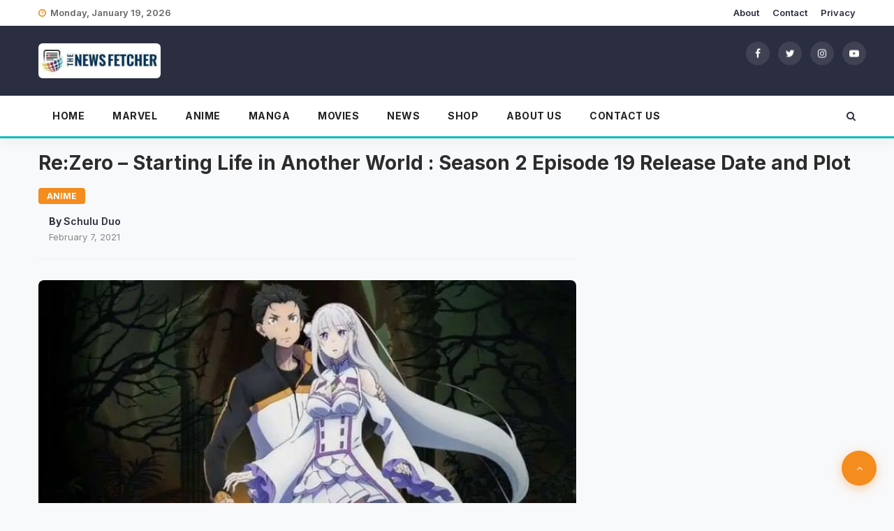

--- FILE ---
content_type: text/html; charset=UTF-8
request_url: https://thenewsfetcher.com/rezero-starting-life-in-another-world-season-2-episode-19-release-date-and-plot/?amp=1
body_size: 15996
content:
<!doctype html>
<html lang="en-US">
<head>
    <meta charset="UTF-8">
    <meta name="viewport" content="width=device-width, initial-scale=1">
    <link rel="profile" href="https://gmpg.org/xfn/11">
    <link rel="preconnect" href="https://fonts.googleapis.com">
    <link rel="preconnect" href="https://fonts.gstatic.com" crossorigin>
    <meta name='robots' content='index, follow, max-image-preview:large, max-snippet:-1, max-video-preview:-1' />

	<!-- This site is optimized with the Yoast SEO Premium plugin v25.4 (Yoast SEO v26.7) - https://yoast.com/wordpress/plugins/seo/ -->
	<title>Re:Zero - Starting Life in Another World : Season 2 Episode 19 Release Date and Plot</title>
	<meta name="description" content="While Emilia reaches the place where the seal is with the help of the lesser spirits, she meets Pandora there. In the next episode 19, Emilia" />
	<link rel="canonical" href="https://thenewsfetcher.com/rezero-starting-life-in-another-world-season-2-episode-19-release-date-and-plot/" />
	<meta property="og:locale" content="en_US" />
	<meta property="og:type" content="article" />
	<meta property="og:title" content="Re:Zero - Starting Life in Another World : Season 2 Episode 19 Release Date and Plot" />
	<meta property="og:description" content="While Emilia reaches the place where the seal is with the help of the lesser spirits, she meets Pandora there. In the next episode 19, Emilia" />
	<meta property="og:url" content="https://thenewsfetcher.com/rezero-starting-life-in-another-world-season-2-episode-19-release-date-and-plot/" />
	<meta property="og:site_name" content="The News Fetcher" />
	<meta property="article:publisher" content="https://fb.com/thenewsfetcher" />
	<meta property="article:published_time" content="2021-02-07T10:22:17+00:00" />
	<meta property="og:image" content="https://thenewsfetcher.com/wp-content/uploads/2021/02/fb181319478ee94a9d6cac9c767155f6.jpg" />
	<meta property="og:image:width" content="735" />
	<meta property="og:image:height" content="413" />
	<meta property="og:image:type" content="image/jpeg" />
	<meta name="author" content="Schulu Duo" />
	<meta name="twitter:card" content="summary_large_image" />
	<meta name="twitter:creator" content="@thenewsfetcher" />
	<meta name="twitter:site" content="@thenewsfetcher" />
	<meta name="twitter:label1" content="Written by" />
	<meta name="twitter:data1" content="Schulu Duo" />
	<meta name="twitter:label2" content="Est. reading time" />
	<meta name="twitter:data2" content="3 minutes" />
	<script type="application/ld+json" class="yoast-schema-graph">{"@context":"https://schema.org","@graph":[{"@type":"NewsArticle","@id":"https://thenewsfetcher.com/rezero-starting-life-in-another-world-season-2-episode-19-release-date-and-plot/#article","isPartOf":{"@id":"https://thenewsfetcher.com/rezero-starting-life-in-another-world-season-2-episode-19-release-date-and-plot/"},"author":{"name":"Schulu Duo","@id":"https://thenewsfetcher.com/#/schema/person/2123fa15c14b92bd66968c362c06a837"},"headline":"Re:Zero &#8211; Starting Life in Another World : Season 2 Episode 19 Release Date and Plot","datePublished":"2021-02-07T10:22:17+00:00","mainEntityOfPage":{"@id":"https://thenewsfetcher.com/rezero-starting-life-in-another-world-season-2-episode-19-release-date-and-plot/"},"wordCount":388,"commentCount":0,"publisher":{"@id":"https://thenewsfetcher.com/#organization"},"image":{"@id":"https://thenewsfetcher.com/rezero-starting-life-in-another-world-season-2-episode-19-release-date-and-plot/#primaryimage"},"thumbnailUrl":"https://thenewsfetcher.com/wp-content/uploads/2021/02/fb181319478ee94a9d6cac9c767155f6.jpg","keywords":["Emilia","Episode 19","Fortuna","Geuse","Re: Zero","Season 3"],"articleSection":["Anime"],"inLanguage":"en-US","potentialAction":[{"@type":"CommentAction","name":"Comment","target":["https://thenewsfetcher.com/rezero-starting-life-in-another-world-season-2-episode-19-release-date-and-plot/#respond"]}],"copyrightYear":"2021","copyrightHolder":{"@id":"https://thenewsfetcher.com/#organization"}},{"@type":"WebPage","@id":"https://thenewsfetcher.com/rezero-starting-life-in-another-world-season-2-episode-19-release-date-and-plot/","url":"https://thenewsfetcher.com/rezero-starting-life-in-another-world-season-2-episode-19-release-date-and-plot/","name":"Re:Zero - Starting Life in Another World : Season 2 Episode 19 Release Date and Plot","isPartOf":{"@id":"https://thenewsfetcher.com/#website"},"primaryImageOfPage":{"@id":"https://thenewsfetcher.com/rezero-starting-life-in-another-world-season-2-episode-19-release-date-and-plot/#primaryimage"},"image":{"@id":"https://thenewsfetcher.com/rezero-starting-life-in-another-world-season-2-episode-19-release-date-and-plot/#primaryimage"},"thumbnailUrl":"https://thenewsfetcher.com/wp-content/uploads/2021/02/fb181319478ee94a9d6cac9c767155f6.jpg","datePublished":"2021-02-07T10:22:17+00:00","description":"While Emilia reaches the place where the seal is with the help of the lesser spirits, she meets Pandora there. In the next episode 19, Emilia","breadcrumb":{"@id":"https://thenewsfetcher.com/rezero-starting-life-in-another-world-season-2-episode-19-release-date-and-plot/#breadcrumb"},"inLanguage":"en-US","potentialAction":[{"@type":"ReadAction","target":["https://thenewsfetcher.com/rezero-starting-life-in-another-world-season-2-episode-19-release-date-and-plot/"]}]},{"@type":"ImageObject","inLanguage":"en-US","@id":"https://thenewsfetcher.com/rezero-starting-life-in-another-world-season-2-episode-19-release-date-and-plot/#primaryimage","url":"https://thenewsfetcher.com/wp-content/uploads/2021/02/fb181319478ee94a9d6cac9c767155f6.jpg","contentUrl":"https://thenewsfetcher.com/wp-content/uploads/2021/02/fb181319478ee94a9d6cac9c767155f6.jpg","width":735,"height":413},{"@type":"BreadcrumbList","@id":"https://thenewsfetcher.com/rezero-starting-life-in-another-world-season-2-episode-19-release-date-and-plot/#breadcrumb","itemListElement":[{"@type":"ListItem","position":1,"name":"Home","item":"https://thenewsfetcher.com/"},{"@type":"ListItem","position":2,"name":"Re:Zero &#8211; Starting Life in Another World : Season 2 Episode 19 Release Date and Plot"}]},{"@type":"WebSite","@id":"https://thenewsfetcher.com/#website","url":"https://thenewsfetcher.com/","name":"The News Fetcher","description":"Authentic News, Always.","publisher":{"@id":"https://thenewsfetcher.com/#organization"},"alternateName":"News Fetcher","potentialAction":[{"@type":"SearchAction","target":{"@type":"EntryPoint","urlTemplate":"https://thenewsfetcher.com/?s={search_term_string}"},"query-input":{"@type":"PropertyValueSpecification","valueRequired":true,"valueName":"search_term_string"}}],"inLanguage":"en-US"},{"@type":"Organization","@id":"https://thenewsfetcher.com/#organization","name":"The News Fetcher","alternateName":"News Fetcher","url":"https://thenewsfetcher.com/","logo":{"@type":"ImageObject","inLanguage":"en-US","@id":"https://thenewsfetcher.com/#/schema/logo/image/","url":"https://thenewsfetcher.com/wp-content/uploads/2020/09/The-News-Fetcher-9.png","contentUrl":"https://thenewsfetcher.com/wp-content/uploads/2020/09/The-News-Fetcher-9.png","width":500,"height":500,"caption":"The News Fetcher"},"image":{"@id":"https://thenewsfetcher.com/#/schema/logo/image/"},"sameAs":["https://fb.com/thenewsfetcher","https://x.com/thenewsfetcher","https://mastodon.social/@TheNewsFetcher","https://www.instagram.com/thenewsfetcher","https://in.linkedin.com/company/the-news-fetcher1","https://br.pinterest.com/thenewsfetchermedia/","https://www.youtube.com/@TheNewsFetcher","https://internshala.com/company/the-news-fetcher-1657360184/"],"description":"TheNewsFetcher.com is a wholly owned subsidiary of Neoteric Freeform Media LLP. At The News Fetcher we strive to be a reliable, respected, and authentic source of entertainment news and analysis.","email":"thenewsfetcher@gmail.com","telephone":"8527446048","legalName":"Neoteric Freeform Media LLP","foundingDate":"2019-01-07","numberOfEmployees":{"@type":"QuantitativeValue","minValue":"1","maxValue":"10"},"publishingPrinciples":"https://thenewsfetcher.com/publishing-principles/","ownershipFundingInfo":"https://thenewsfetcher.com/ownership-and-funding-information/","actionableFeedbackPolicy":"https://thenewsfetcher.com/verification-and-fact-checking-policy/","correctionsPolicy":"https://thenewsfetcher.com/dmcaremoval/","ethicsPolicy":"https://thenewsfetcher.com/ethics-policy/","diversityPolicy":"https://thenewsfetcher.com/diversification-and-correction-policy/","diversityStaffingReport":"https://thenewsfetcher.com/diversity-staffing-report/"},{"@type":"Person","@id":"https://thenewsfetcher.com/#/schema/person/2123fa15c14b92bd66968c362c06a837","name":"Schulu Duo","description":"I love Netflix documentaries and listening to true crime podcasts. Anything out of the ordinary piques my interest!","sameAs":["https://www.instagram.com/schulu__/","https://www.linkedin.com/in/schulu-duo-b21254196/","https://www.youtube.com/channel/UC8S3aGaKyZKr7T4W9x5Ez6g"],"url":"https://thenewsfetcher.com/author/schulu-duo/"}]}</script>
	<!-- / Yoast SEO Premium plugin. -->


<link rel='dns-prefetch' href='//sdk.cashfree.com' />
<link rel='dns-prefetch' href='//www.googletagmanager.com' />
<link rel='dns-prefetch' href='//fonts.googleapis.com' />
<link rel="alternate" type="application/rss+xml" title="The News Fetcher &raquo; Feed" href="https://thenewsfetcher.com/feed/" />
<style id='wp-img-auto-sizes-contain-inline-css'>
img:is([sizes=auto i],[sizes^="auto," i]){contain-intrinsic-size:3000px 1500px}
/*# sourceURL=wp-img-auto-sizes-contain-inline-css */
</style>
<link rel='stylesheet' id='litespeed-cache-dummy-css' href='https://thenewsfetcher.com/wp-content/plugins/litespeed-cache/assets/css/litespeed-dummy.css' media='all' />
<link rel='stylesheet' id='wp-block-library-css' href='https://thenewsfetcher.com/wp-includes/css/dist/block-library/style.min.css' media='all' />
<link rel='stylesheet' id='wc-blocks-style-css' href='https://thenewsfetcher.com/wp-content/plugins/woocommerce/assets/client/blocks/wc-blocks.css' media='all' />
<style id='global-styles-inline-css'>
:root{--wp--preset--aspect-ratio--square: 1;--wp--preset--aspect-ratio--4-3: 4/3;--wp--preset--aspect-ratio--3-4: 3/4;--wp--preset--aspect-ratio--3-2: 3/2;--wp--preset--aspect-ratio--2-3: 2/3;--wp--preset--aspect-ratio--16-9: 16/9;--wp--preset--aspect-ratio--9-16: 9/16;--wp--preset--color--black: #000000;--wp--preset--color--cyan-bluish-gray: #abb8c3;--wp--preset--color--white: #ffffff;--wp--preset--color--pale-pink: #f78da7;--wp--preset--color--vivid-red: #cf2e2e;--wp--preset--color--luminous-vivid-orange: #ff6900;--wp--preset--color--luminous-vivid-amber: #fcb900;--wp--preset--color--light-green-cyan: #7bdcb5;--wp--preset--color--vivid-green-cyan: #00d084;--wp--preset--color--pale-cyan-blue: #8ed1fc;--wp--preset--color--vivid-cyan-blue: #0693e3;--wp--preset--color--vivid-purple: #9b51e0;--wp--preset--gradient--vivid-cyan-blue-to-vivid-purple: linear-gradient(135deg,rgb(6,147,227) 0%,rgb(155,81,224) 100%);--wp--preset--gradient--light-green-cyan-to-vivid-green-cyan: linear-gradient(135deg,rgb(122,220,180) 0%,rgb(0,208,130) 100%);--wp--preset--gradient--luminous-vivid-amber-to-luminous-vivid-orange: linear-gradient(135deg,rgb(252,185,0) 0%,rgb(255,105,0) 100%);--wp--preset--gradient--luminous-vivid-orange-to-vivid-red: linear-gradient(135deg,rgb(255,105,0) 0%,rgb(207,46,46) 100%);--wp--preset--gradient--very-light-gray-to-cyan-bluish-gray: linear-gradient(135deg,rgb(238,238,238) 0%,rgb(169,184,195) 100%);--wp--preset--gradient--cool-to-warm-spectrum: linear-gradient(135deg,rgb(74,234,220) 0%,rgb(151,120,209) 20%,rgb(207,42,186) 40%,rgb(238,44,130) 60%,rgb(251,105,98) 80%,rgb(254,248,76) 100%);--wp--preset--gradient--blush-light-purple: linear-gradient(135deg,rgb(255,206,236) 0%,rgb(152,150,240) 100%);--wp--preset--gradient--blush-bordeaux: linear-gradient(135deg,rgb(254,205,165) 0%,rgb(254,45,45) 50%,rgb(107,0,62) 100%);--wp--preset--gradient--luminous-dusk: linear-gradient(135deg,rgb(255,203,112) 0%,rgb(199,81,192) 50%,rgb(65,88,208) 100%);--wp--preset--gradient--pale-ocean: linear-gradient(135deg,rgb(255,245,203) 0%,rgb(182,227,212) 50%,rgb(51,167,181) 100%);--wp--preset--gradient--electric-grass: linear-gradient(135deg,rgb(202,248,128) 0%,rgb(113,206,126) 100%);--wp--preset--gradient--midnight: linear-gradient(135deg,rgb(2,3,129) 0%,rgb(40,116,252) 100%);--wp--preset--font-size--small: 13px;--wp--preset--font-size--medium: 20px;--wp--preset--font-size--large: 36px;--wp--preset--font-size--x-large: 42px;--wp--preset--spacing--20: 0.44rem;--wp--preset--spacing--30: 0.67rem;--wp--preset--spacing--40: 1rem;--wp--preset--spacing--50: 1.5rem;--wp--preset--spacing--60: 2.25rem;--wp--preset--spacing--70: 3.38rem;--wp--preset--spacing--80: 5.06rem;--wp--preset--shadow--natural: 6px 6px 9px rgba(0, 0, 0, 0.2);--wp--preset--shadow--deep: 12px 12px 50px rgba(0, 0, 0, 0.4);--wp--preset--shadow--sharp: 6px 6px 0px rgba(0, 0, 0, 0.2);--wp--preset--shadow--outlined: 6px 6px 0px -3px rgb(255, 255, 255), 6px 6px rgb(0, 0, 0);--wp--preset--shadow--crisp: 6px 6px 0px rgb(0, 0, 0);}:where(.is-layout-flex){gap: 0.5em;}:where(.is-layout-grid){gap: 0.5em;}body .is-layout-flex{display: flex;}.is-layout-flex{flex-wrap: wrap;align-items: center;}.is-layout-flex > :is(*, div){margin: 0;}body .is-layout-grid{display: grid;}.is-layout-grid > :is(*, div){margin: 0;}:where(.wp-block-columns.is-layout-flex){gap: 2em;}:where(.wp-block-columns.is-layout-grid){gap: 2em;}:where(.wp-block-post-template.is-layout-flex){gap: 1.25em;}:where(.wp-block-post-template.is-layout-grid){gap: 1.25em;}.has-black-color{color: var(--wp--preset--color--black) !important;}.has-cyan-bluish-gray-color{color: var(--wp--preset--color--cyan-bluish-gray) !important;}.has-white-color{color: var(--wp--preset--color--white) !important;}.has-pale-pink-color{color: var(--wp--preset--color--pale-pink) !important;}.has-vivid-red-color{color: var(--wp--preset--color--vivid-red) !important;}.has-luminous-vivid-orange-color{color: var(--wp--preset--color--luminous-vivid-orange) !important;}.has-luminous-vivid-amber-color{color: var(--wp--preset--color--luminous-vivid-amber) !important;}.has-light-green-cyan-color{color: var(--wp--preset--color--light-green-cyan) !important;}.has-vivid-green-cyan-color{color: var(--wp--preset--color--vivid-green-cyan) !important;}.has-pale-cyan-blue-color{color: var(--wp--preset--color--pale-cyan-blue) !important;}.has-vivid-cyan-blue-color{color: var(--wp--preset--color--vivid-cyan-blue) !important;}.has-vivid-purple-color{color: var(--wp--preset--color--vivid-purple) !important;}.has-black-background-color{background-color: var(--wp--preset--color--black) !important;}.has-cyan-bluish-gray-background-color{background-color: var(--wp--preset--color--cyan-bluish-gray) !important;}.has-white-background-color{background-color: var(--wp--preset--color--white) !important;}.has-pale-pink-background-color{background-color: var(--wp--preset--color--pale-pink) !important;}.has-vivid-red-background-color{background-color: var(--wp--preset--color--vivid-red) !important;}.has-luminous-vivid-orange-background-color{background-color: var(--wp--preset--color--luminous-vivid-orange) !important;}.has-luminous-vivid-amber-background-color{background-color: var(--wp--preset--color--luminous-vivid-amber) !important;}.has-light-green-cyan-background-color{background-color: var(--wp--preset--color--light-green-cyan) !important;}.has-vivid-green-cyan-background-color{background-color: var(--wp--preset--color--vivid-green-cyan) !important;}.has-pale-cyan-blue-background-color{background-color: var(--wp--preset--color--pale-cyan-blue) !important;}.has-vivid-cyan-blue-background-color{background-color: var(--wp--preset--color--vivid-cyan-blue) !important;}.has-vivid-purple-background-color{background-color: var(--wp--preset--color--vivid-purple) !important;}.has-black-border-color{border-color: var(--wp--preset--color--black) !important;}.has-cyan-bluish-gray-border-color{border-color: var(--wp--preset--color--cyan-bluish-gray) !important;}.has-white-border-color{border-color: var(--wp--preset--color--white) !important;}.has-pale-pink-border-color{border-color: var(--wp--preset--color--pale-pink) !important;}.has-vivid-red-border-color{border-color: var(--wp--preset--color--vivid-red) !important;}.has-luminous-vivid-orange-border-color{border-color: var(--wp--preset--color--luminous-vivid-orange) !important;}.has-luminous-vivid-amber-border-color{border-color: var(--wp--preset--color--luminous-vivid-amber) !important;}.has-light-green-cyan-border-color{border-color: var(--wp--preset--color--light-green-cyan) !important;}.has-vivid-green-cyan-border-color{border-color: var(--wp--preset--color--vivid-green-cyan) !important;}.has-pale-cyan-blue-border-color{border-color: var(--wp--preset--color--pale-cyan-blue) !important;}.has-vivid-cyan-blue-border-color{border-color: var(--wp--preset--color--vivid-cyan-blue) !important;}.has-vivid-purple-border-color{border-color: var(--wp--preset--color--vivid-purple) !important;}.has-vivid-cyan-blue-to-vivid-purple-gradient-background{background: var(--wp--preset--gradient--vivid-cyan-blue-to-vivid-purple) !important;}.has-light-green-cyan-to-vivid-green-cyan-gradient-background{background: var(--wp--preset--gradient--light-green-cyan-to-vivid-green-cyan) !important;}.has-luminous-vivid-amber-to-luminous-vivid-orange-gradient-background{background: var(--wp--preset--gradient--luminous-vivid-amber-to-luminous-vivid-orange) !important;}.has-luminous-vivid-orange-to-vivid-red-gradient-background{background: var(--wp--preset--gradient--luminous-vivid-orange-to-vivid-red) !important;}.has-very-light-gray-to-cyan-bluish-gray-gradient-background{background: var(--wp--preset--gradient--very-light-gray-to-cyan-bluish-gray) !important;}.has-cool-to-warm-spectrum-gradient-background{background: var(--wp--preset--gradient--cool-to-warm-spectrum) !important;}.has-blush-light-purple-gradient-background{background: var(--wp--preset--gradient--blush-light-purple) !important;}.has-blush-bordeaux-gradient-background{background: var(--wp--preset--gradient--blush-bordeaux) !important;}.has-luminous-dusk-gradient-background{background: var(--wp--preset--gradient--luminous-dusk) !important;}.has-pale-ocean-gradient-background{background: var(--wp--preset--gradient--pale-ocean) !important;}.has-electric-grass-gradient-background{background: var(--wp--preset--gradient--electric-grass) !important;}.has-midnight-gradient-background{background: var(--wp--preset--gradient--midnight) !important;}.has-small-font-size{font-size: var(--wp--preset--font-size--small) !important;}.has-medium-font-size{font-size: var(--wp--preset--font-size--medium) !important;}.has-large-font-size{font-size: var(--wp--preset--font-size--large) !important;}.has-x-large-font-size{font-size: var(--wp--preset--font-size--x-large) !important;}
/*# sourceURL=global-styles-inline-css */
</style>

<style id='classic-theme-styles-inline-css'>
/*! This file is auto-generated */
.wp-block-button__link{color:#fff;background-color:#32373c;border-radius:9999px;box-shadow:none;text-decoration:none;padding:calc(.667em + 2px) calc(1.333em + 2px);font-size:1.125em}.wp-block-file__button{background:#32373c;color:#fff;text-decoration:none}
/*# sourceURL=/wp-includes/css/classic-themes.min.css */
</style>
<link rel='stylesheet' id='woocommerce-layout-css' href='https://thenewsfetcher.com/wp-content/plugins/woocommerce/assets/css/woocommerce-layout.css' media='all' />
<link rel='stylesheet' id='woocommerce-smallscreen-css' href='https://thenewsfetcher.com/wp-content/plugins/woocommerce/assets/css/woocommerce-smallscreen.css' media='only screen and (max-width: 768px)' />
<link rel='stylesheet' id='woocommerce-general-css' href='https://thenewsfetcher.com/wp-content/plugins/woocommerce/assets/css/woocommerce.css' media='all' />
<style id='woocommerce-inline-inline-css'>
.woocommerce form .form-row .required { visibility: visible; }
/*# sourceURL=woocommerce-inline-inline-css */
</style>
<link rel='stylesheet' id='ez-toc-css' href='https://thenewsfetcher.com/wp-content/plugins/easy-table-of-contents/assets/css/screen.min.css' media='all' />
<style id='ez-toc-inline-css'>
div#ez-toc-container .ez-toc-title {font-size: 120%;}div#ez-toc-container .ez-toc-title {font-weight: 500;}div#ez-toc-container ul li , div#ez-toc-container ul li a {font-size: 95%;}div#ez-toc-container ul li , div#ez-toc-container ul li a {font-weight: 500;}div#ez-toc-container nav ul ul li {font-size: 90%;}.ez-toc-box-title {font-weight: bold; margin-bottom: 10px; text-align: center; text-transform: uppercase; letter-spacing: 1px; color: #666; padding-bottom: 5px;position:absolute;top:-4%;left:5%;background-color: inherit;transition: top 0.3s ease;}.ez-toc-box-title.toc-closed {top:-25%;}
.ez-toc-container-direction {direction: ltr;}.ez-toc-counter ul{counter-reset: item ;}.ez-toc-counter nav ul li a::before {content: counters(item, '.', decimal) '. ';display: inline-block;counter-increment: item;flex-grow: 0;flex-shrink: 0;margin-right: .2em; float: left; }.ez-toc-widget-direction {direction: ltr;}.ez-toc-widget-container ul{counter-reset: item ;}.ez-toc-widget-container nav ul li a::before {content: counters(item, '.', decimal) '. ';display: inline-block;counter-increment: item;flex-grow: 0;flex-shrink: 0;margin-right: .2em; float: left; }
/*# sourceURL=ez-toc-inline-css */
</style>
<link rel='stylesheet' id='google-font-css' href='https://fonts.googleapis.com/css?family=Raleway%3Aital%2Cwght%400%2C400%3B0%2C500%3B0%2C600%3B0%2C700%3B0%2C900%3B1%2C400%3B1%2C500&#038;display=swap&#038;ver=6.9' media='all' />
<link rel='stylesheet' id='bootstrap-css' href='https://thenewsfetcher.com/wp-content/themes/hemila/resource/css/bootstrap.min.css' media='all' />
<link rel='stylesheet' id='font-awesome-css' href='https://thenewsfetcher.com/wp-content/themes/hemila/resource/css/font-awesome.min.css' media='all' />
<link rel='stylesheet' id='normalize-css' href='https://thenewsfetcher.com/wp-content/themes/hemila/resource/css/normalize.min.css' media='all' />
<link rel='stylesheet' id='slick-slider-css' href='https://thenewsfetcher.com/wp-content/themes/hemila/resource/css/slick-slider.min.css' media='all' />
<link rel='stylesheet' id='hemila-style-css' href='https://thenewsfetcher.com/wp-content/themes/hemila/style.css' media='all' />
<link rel='stylesheet' id='hemila-responsive-css' href='https://thenewsfetcher.com/wp-content/themes/hemila/resource/css/responsive.css' media='all' />
<script src="https://thenewsfetcher.com/wp-includes/js/jquery/jquery.min.js" id="jquery-core-js"></script>
<script src="https://thenewsfetcher.com/wp-includes/js/jquery/jquery-migrate.min.js" id="jquery-migrate-js"></script>
<script src="https://thenewsfetcher.com/wp-content/plugins/woocommerce/assets/js/jquery-blockui/jquery.blockUI.min.js" id="wc-jquery-blockui-js" defer data-wp-strategy="defer"></script>
<script id="wc-add-to-cart-js-extra">
var wc_add_to_cart_params = {"ajax_url":"/wp-admin/admin-ajax.php","wc_ajax_url":"/?wc-ajax=%%endpoint%%","i18n_view_cart":"View cart","cart_url":"https://thenewsfetcher.com/cart/","is_cart":"","cart_redirect_after_add":"no"};
//# sourceURL=wc-add-to-cart-js-extra
</script>
<script src="https://thenewsfetcher.com/wp-content/plugins/woocommerce/assets/js/frontend/add-to-cart.min.js" id="wc-add-to-cart-js" defer data-wp-strategy="defer"></script>
<script src="https://thenewsfetcher.com/wp-content/plugins/woocommerce/assets/js/js-cookie/js.cookie.min.js" id="wc-js-cookie-js" defer data-wp-strategy="defer"></script>
<script id="woocommerce-js-extra">
var woocommerce_params = {"ajax_url":"/wp-admin/admin-ajax.php","wc_ajax_url":"/?wc-ajax=%%endpoint%%","i18n_password_show":"Show password","i18n_password_hide":"Hide password"};
//# sourceURL=woocommerce-js-extra
</script>
<script src="https://thenewsfetcher.com/wp-content/plugins/woocommerce/assets/js/frontend/woocommerce.min.js" id="woocommerce-js" defer data-wp-strategy="defer"></script>

<!-- Google tag (gtag.js) snippet added by Site Kit -->
<!-- Google Analytics snippet added by Site Kit -->
<script src="https://www.googletagmanager.com/gtag/js?id=GT-KDTKGH5" id="google_gtagjs-js" async></script>
<script id="google_gtagjs-js-after">
window.dataLayer = window.dataLayer || [];function gtag(){dataLayer.push(arguments);}
gtag("set","linker",{"domains":["thenewsfetcher.com"]});
gtag("js", new Date());
gtag("set", "developer_id.dZTNiMT", true);
gtag("config", "GT-KDTKGH5");
//# sourceURL=google_gtagjs-js-after
</script>
<meta name="generator" content="Site Kit by Google 1.170.0" />	<noscript><style>.woocommerce-product-gallery{ opacity: 1 !important; }</style></noscript>
	
<!-- Google AdSense meta tags added by Site Kit -->
<meta name="google-adsense-platform-account" content="ca-host-pub-2644536267352236">
<meta name="google-adsense-platform-domain" content="sitekit.withgoogle.com">
<!-- End Google AdSense meta tags added by Site Kit -->
<link rel="icon" href="https://thenewsfetcher.com/wp-content/uploads/2024/02/cropped-IMG_9931-32x32.jpeg" sizes="32x32" />
<link rel="icon" href="https://thenewsfetcher.com/wp-content/uploads/2024/02/cropped-IMG_9931-192x192.jpeg" sizes="192x192" />
<link rel="apple-touch-icon" href="https://thenewsfetcher.com/wp-content/uploads/2024/02/cropped-IMG_9931-180x180.jpeg" />
<meta name="msapplication-TileImage" content="https://thenewsfetcher.com/wp-content/uploads/2024/02/cropped-IMG_9931-270x270.jpeg" />
</head>

<body class="wp-singular post-template-default single single-post postid-16430 single-format-standard wp-custom-logo wp-theme-hemila theme-hemila woocommerce-no-js no-sidebar">

<a class="skip-link screen-reader-text" href="#content">Skip to content</a>

<div id="page" class="site">
    
    <header id="masthead" class="site-header">
        
        <div class="topbar">
            <div class="container">
                <div class="row align-items-center">
                    <div class="col-md-6 col-12">
                        <div class="top-date">
                            <i class="fa fa-clock-o"></i> Monday, January 19, 2026                        </div>
                    </div>
                    <div class="col-md-6 col-12">
                        <div class="top-right">
                            <ul>
                                <li><a href="/about-us">About</a></li>
                                <li><a href="/contact-us">Contact</a></li>
                                <li><a href="/privacy-policy">Privacy</a></li>
                            </ul>
                        </div>
                    </div>
                </div>
            </div>
        </div>

        <div class="header-inner">
            <div class="container">
                <div class="row align-items-center" style="display: flex; align-items: center; justify-content: space-between;">
                    
                    <div class="col-lg-4 col-md-8 col-8">
                        <div class="logo">
                                                            <a href="https://thenewsfetcher.com/" class="custom-logo-link" rel="home"><img width="420" height="120" src="https://thenewsfetcher.com/wp-content/uploads/2021/05/cropped-cropped-The-News-Fetcherr-Logo.jpg" class="custom-logo" alt="The News Fetcher" decoding="async" fetchpriority="high" srcset="https://thenewsfetcher.com/wp-content/uploads/2021/05/cropped-cropped-The-News-Fetcherr-Logo.jpg.webp 420w, https://thenewsfetcher.com/wp-content/uploads/2021/05/cropped-cropped-The-News-Fetcherr-Logo-300x86.jpg.webp 300w" sizes="(max-width: 420px) 100vw, 420px" /></a>                                                    </div>
                    </div>

                    <div class="col-4 d-lg-none" style="text-align: right;">
                        <label for="mobile-menu-checkbox" class="hemila-mobile-trigger" style="color: #fff; font-size: 24px; cursor: pointer;">
                            <i class="fa fa-bars"></i>
                        </label>
                    </div>

                    <div class="col-lg-8 d-none d-lg-block">
                        <div class="header-right" style="float: right;">
                            <div class="social-widget">
                                <ul class="social-icons">
                                    <li><a href="#" aria-label="Facebook"><i class="fa fa-facebook"></i></a></li>
                                    <li><a href="#" aria-label="Twitter"><i class="fa fa-twitter"></i></a></li>
                                    <li><a href="#" aria-label="Instagram"><i class="fa fa-instagram"></i></a></li>
                                    <li><a href="#" aria-label="YouTube"><i class="fa fa-youtube-play"></i></a></li>
                                </ul>
                            </div>
                        </div>
                    </div>

                </div>
            </div>
        </div>

        <input type="checkbox" id="mobile-menu-checkbox" style="display: none;">

        <div class="main-menu">
            <div class="container">
                <div class="row">
                    <div class="col-12">
                        <nav id="site-navigation" class="main-navigation">
                            <ul id="primary-menu" class="menu"><li id="menu-item-30493" class="menu-item menu-item-type-custom menu-item-object-custom menu-item-home menu-item-30493"><a href="https://thenewsfetcher.com/">Home</a></li>
<li id="menu-item-6933" class="menu-item menu-item-type-taxonomy menu-item-object-category menu-item-6933"><a href="https://thenewsfetcher.com/category/marvel/">Marvel</a></li>
<li id="menu-item-22649" class="menu-item menu-item-type-taxonomy menu-item-object-category current-post-ancestor current-menu-parent current-post-parent menu-item-22649"><a href="https://thenewsfetcher.com/category/anime/">Anime</a></li>
<li id="menu-item-50788" class="menu-item menu-item-type-taxonomy menu-item-object-category menu-item-50788"><a href="https://thenewsfetcher.com/category/manga/">Manga</a></li>
<li id="menu-item-50789" class="menu-item menu-item-type-taxonomy menu-item-object-category menu-item-50789"><a href="https://thenewsfetcher.com/category/movies/">Movies</a></li>
<li id="menu-item-50800" class="menu-item menu-item-type-taxonomy menu-item-object-category menu-item-50800"><a href="https://thenewsfetcher.com/category/news/">News</a></li>
<li id="menu-item-51574" class="menu-item menu-item-type-post_type menu-item-object-page menu-item-51574"><a href="https://thenewsfetcher.com/shop/">Shop</a></li>
<li id="menu-item-50790" class="menu-item menu-item-type-post_type menu-item-object-page menu-item-50790"><a href="https://thenewsfetcher.com/about-us/">About Us</a></li>
<li id="menu-item-6169" class="menu-item menu-item-type-post_type menu-item-object-page menu-item-6169"><a href="https://thenewsfetcher.com/contact-us/">Contact Us</a></li>
</ul>                            <div class="header-search-icon">
                                <a href="https://thenewsfetcher.com/?s="><i class="fa fa-search"></i></a>
                            </div>
                        </nav>
                    </div>
                </div>
            </div>
        </div>

    </header>
<style>
    /* Make the body text larger and easier to read */
    .blog-single .entry-content p, 
    .blog-single .entry-content li {
        font-size: 19px !important;
        line-height: 1.7 !important;
        color: #2c2c2c; /* Dark gray is easier on eyes than pure black */
        margin-bottom: 1.5em;
    }
    
    /* Make headings inside the article pop */
    .blog-single .entry-content h2 {
        font-size: 28px !important;
        margin-top: 40px;
        margin-bottom: 20px;
        font-weight: 700;
        color: #111;
    }
    
    .blog-single .entry-content h3 {
        font-size: 24px !important;
        margin-top: 30px;
        font-weight: 600;
    }

    /* Style the Previous/Next navigation links */
    .post-navigation .nav-links {
        padding: 20px 0;
        border-top: 1px solid #eee;
        border-bottom: 1px solid #eee;
        margin-top: 30px;
    }
</style>

	<div class="hemila-bc">
		<div class="container">
			<div class="row">
				<div class="col-12">
					<h1 class="bc-title">Re:Zero &#8211; Starting Life in Another World : Season 2 Episode 19 Release Date and Plot</h1>
					
					<div class="bc-list">
											</div>
				</div>
			</div>
		</div>
	</div>
	<section class="blog-section blog-single">
		<div class="container">
			<div class="row">
				<div class="col-lg-8 col-md-8 col-12">
					<main id="main" class="site-main">
						
<article id="post-16430" class="hemila-single-article post-16430 post type-post status-publish format-standard has-post-thumbnail hentry category-anime tag-emilia tag-episode-19 tag-fortuna tag-geuse tag-re-zero tag-season-3">

    <header class="entry-header" style="margin-bottom: 30px;">
        
        <div class="entry-cat" style="margin-bottom: 15px;">
            <span style="background: #F48C1E; color: #fff; padding: 4px 12px; font-size: 12px; font-weight: 700; text-transform: uppercase; border-radius: 4px;">
                Anime            </span>
        </div>

        <h1 class="entry-title" style="font-size: 34px; font-weight: 800; line-height: 1.3; margin-bottom: 20px; color: #111;">Re:Zero &#8211; Starting Life in Another World : Season 2 Episode 19 Release Date and Plot</h1>
        <div class="entry-meta" style="display: flex; align-items: center; border-bottom: 1px solid #eee; padding-bottom: 20px; margin-bottom: 30px;">
            <div class="meta-avatar" style="margin-right: 15px;">
                            </div>
            <div class="meta-info">
                <span class="byline" style="display: block; font-weight: 700; font-size: 14px; color: #2A2E40;">
                    By <a href="https://thenewsfetcher.com/author/schulu-duo/" title="Posts by Schulu Duo" rel="author">Schulu Duo</a>                </span>
                <span class="posted-on" style="font-size: 13px; color: #888;">
                    February 7, 2021                </span>
            </div>
        </div>

                    <div class="post-thumbnail" style="margin-bottom: 30px; border-radius: 8px; overflow: hidden;">
                <img width="735" height="413" src="https://thenewsfetcher.com/wp-content/uploads/2021/02/fb181319478ee94a9d6cac9c767155f6.jpg" class="attachment-full size-full wp-post-image" alt="" style="width: 100%; height: auto; display: block;" decoding="async" srcset="https://thenewsfetcher.com/wp-content/uploads/2021/02/fb181319478ee94a9d6cac9c767155f6.jpg.webp 735w, https://thenewsfetcher.com/wp-content/uploads/2021/02/fb181319478ee94a9d6cac9c767155f6-300x169.jpg.webp 300w, https://thenewsfetcher.com/wp-content/uploads/2021/02/fb181319478ee94a9d6cac9c767155f6-696x391.jpg.webp 696w, https://thenewsfetcher.com/wp-content/uploads/2021/02/fb181319478ee94a9d6cac9c767155f6-150x84.jpg.webp 150w" sizes="(max-width: 735px) 100vw, 735px" />            </div>
        
    </header>

    <div class="entry-content">
        <p><span style="font-weight: 400;">Adapted from a <span style="color: #ff0000;"><a style="color: #ff0000;" href="https://thenewsfetcher.com/light-novel-the-genius-princes-guide-to-raising-a-nation-out-of-debt-to-get-anime/">light novel series</a></span> authored by Tappei Nagatsuki and illustrated by Shinichirou Otsuka, the anime series </span><span style="color: #ff0000;"><a style="color: #ff0000;" href="https://www.google.com/amp/s/www.cbr.com/re-zero-best-characters-myanimelist/amp/"><i><span style="font-weight: 400;">Re: Zero &#8211; Starting Life in Another World</span></i></a></span><span style="font-weight: 400;"> is a dark fantasy genre with lots of adventures. Due to its interesting plot and refreshing animation, it has quickly earned the attention of anime viewers. </span></p>
<p><span style="font-weight: 400;">The plot of the series largely revolves around Subaru Natsuki, a young teenager, who gets transported to another world suddenly. He realises that every time he dies, the time reverses. And he is once again resurrected, while everything goes back to zero again. The previous episode 18, premiered on February 3, 2021. Here is everything you need to know about the <span style="color: #ff0000;"><a style="color: #ff0000;" href="https://thenewsfetcher.com/dr-stone-stone-wars-episode-5-release-date-and-what-to-expect/">upcoming episode.</a></span></span></p>
<p><img decoding="async" class="aligncenter size-full wp-image-16431" src="https://thenewsfetcher.com/wp-content/uploads/2021/02/aa32999e244af2c333ea3e8cbd0f0268.jpg" alt="" width="734" height="400" srcset="https://thenewsfetcher.com/wp-content/uploads/2021/02/aa32999e244af2c333ea3e8cbd0f0268.jpg.webp 734w, https://thenewsfetcher.com/wp-content/uploads/2021/02/aa32999e244af2c333ea3e8cbd0f0268-300x163.jpg.webp 300w, https://thenewsfetcher.com/wp-content/uploads/2021/02/aa32999e244af2c333ea3e8cbd0f0268-696x379.jpg.webp 696w, https://thenewsfetcher.com/wp-content/uploads/2021/02/aa32999e244af2c333ea3e8cbd0f0268-150x82.jpg.webp 150w" sizes="(max-width: 734px) 100vw, 734px" /></p>
<h3><span style="color: #ff0000;"><b>Re: Zero &#8211; Starting Life in Another World: Season 2 Episod 19 release date</b></span></h3>
<p><span style="font-weight: 400;">The first season of the show aired on April 4, 2016. And came back with season 2 cour 1 on July 8, 2020. Also, the second half of it was launched on January 6, 2021. Produced by White Fox Studios, the show&#8217;s Episode 19 is slated for release on </span><i><span style="font-weight: 400;">February 10, 2021.</span></i></p>
<p><span style="font-weight: 400;">Fans can watch the series on Funimation. If you want the dubbed versions, then Crunchyroll is the place to go. Season 1 and part 1 of Season 2 are also available on Netflix Japan. The second cour opening theme song was &#8216;Long Shot&#8217; by Maeshima Mayu while Nonoc performed the ending theme song &#8216;Believe In You&#8217;. </span></p>
<h3><span style="color: #ff0000;"><b>What to expect from Episode 19?</b></span></h3>
<p><img loading="lazy" decoding="async" class="aligncenter size-full wp-image-16432" src="https://thenewsfetcher.com/wp-content/uploads/2021/02/7ccbb6c2aef1b5ef298eb1fdc7c6b461.jpg" alt="" width="736" height="444" srcset="https://thenewsfetcher.com/wp-content/uploads/2021/02/7ccbb6c2aef1b5ef298eb1fdc7c6b461.jpg.webp 736w, https://thenewsfetcher.com/wp-content/uploads/2021/02/7ccbb6c2aef1b5ef298eb1fdc7c6b461-300x181.jpg.webp 300w, https://thenewsfetcher.com/wp-content/uploads/2021/02/7ccbb6c2aef1b5ef298eb1fdc7c6b461-696x420.jpg.webp 696w, https://thenewsfetcher.com/wp-content/uploads/2021/02/7ccbb6c2aef1b5ef298eb1fdc7c6b461-150x90.jpg.webp 150w" sizes="auto, (max-width: 736px) 100vw, 736px" /></p>
<p><span style="font-weight: 400;">In Episode 18, Echidna and Older Emilia watch as Geuse informs Fortuna to take younger Emilia and flee while he stalls Regulus. However, they find out that Pandora, the witch of Vainglory is with him. Geuse uses all his might to defeat Regulus but he is unable to.  </span></p>
<p><span style="font-weight: 400;">Somewhere else, Fortuna asks Arch to take Emilia out of the forest while she goes back to help Geuse. Seeing this, older Emilia bursts out crying, knowing that this is the last time her younger version will see Fortuna. </span></p>
<p><span style="font-weight: 400;">On the other hand, Arch and Emilia are attacked by the Kurohebi, he tells Emilia to keep running without looking back. While Emilia reaches the place where the seal is with the help of the lesser spirits, she meets Pandora there. In the next episode 19, Emilia might uncover what exactly happened to Fortuna. We may also learn the cause of Geuse&#8217;s madness. </span></p>
<p>&nbsp;</p>
    </div>

    <footer class="entry-footer" style="margin-top: 50px;">
        
        <div class="entry-tags" style="margin-bottom: 30px;">
            <span style="font-weight:700; color:#222;">Tags: </span> <a href="https://thenewsfetcher.com/tag/emilia/" rel="tag">Emilia</a>, <a href="https://thenewsfetcher.com/tag/episode-19/" rel="tag">Episode 19</a>, <a href="https://thenewsfetcher.com/tag/fortuna/" rel="tag">Fortuna</a>, <a href="https://thenewsfetcher.com/tag/geuse/" rel="tag">Geuse</a>, <a href="https://thenewsfetcher.com/tag/re-zero/" rel="tag">Re: Zero</a>, <a href="https://thenewsfetcher.com/tag/season-3/" rel="tag">Season 3</a>        </div>

        <div class="news-share-box" style="padding: 20px; background: #fdfdfd; border: 1px solid #eee; border-radius: 6px; margin-bottom: 40px;">
            <h4 style="font-size: 16px; font-weight: 800; margin: 0 0 15px; text-transform: uppercase;">Share this story</h4>
            <div class="share-links" style="display: flex; gap: 10px;">
                <a href="https://www.facebook.com/sharer/sharer.php?u=https://thenewsfetcher.com/rezero-starting-life-in-another-world-season-2-episode-19-release-date-and-plot/" target="_blank" style="background: #1877f2; color: #fff; padding: 8px 20px; border-radius: 4px; font-weight: 600; font-size: 14px;">Facebook</a>
                <a href="https://twitter.com/intent/tweet?text=Re:Zero &#8211; Starting Life in Another World : Season 2 Episode 19 Release Date and Plot&url=https://thenewsfetcher.com/rezero-starting-life-in-another-world-season-2-episode-19-release-date-and-plot/" target="_blank" style="background: #000; color: #fff; padding: 8px 20px; border-radius: 4px; font-weight: 600; font-size: 14px;">X (Twitter)</a>
                <a href="https://api.whatsapp.com/send?text=Re:Zero &#8211; Starting Life in Another World : Season 2 Episode 19 Release Date and Plot https://thenewsfetcher.com/rezero-starting-life-in-another-world-season-2-episode-19-release-date-and-plot/" target="_blank" style="background: #25d366; color: #fff; padding: 8px 20px; border-radius: 4px; font-weight: 600; font-size: 14px;">WhatsApp</a>
            </div>
        </div>

        <div class="author-box" style="display: flex; align-items: flex-start; background: #f9f9f9; padding: 30px; border-left: 5px solid #0CBDBD; border-radius: 4px;">
            <div class="author-img" style="margin-right: 20px; flex-shrink: 0;">
                            </div>
            <div class="author-info">
                <h4 style="margin: 0 0 10px; font-size: 18px; font-weight: 800; color: #2A2E40;">
                    About Schulu Duo                </h4>
                <p style="font-size: 15px; color: #555; line-height: 1.6; margin: 0;">
                    I love Netflix documentaries and listening to true crime podcasts. Anything out of the ordinary piques my interest!                </p>
                <div class="author-link" style="margin-top: 10px;">
                    <a href="https://thenewsfetcher.com/author/schulu-duo/" style="font-size: 13px; font-weight: 700; color: #F48C1E; text-transform: uppercase;">
                        View all posts by Schulu Duo &rarr;
                    </a>
                </div>
            </div>
        </div>

    </footer>

</article>
	<nav class="navigation post-navigation" aria-label="Posts">
		<h2 class="screen-reader-text">Post navigation</h2>
		<div class="nav-links"><div class="nav-previous"><a href="https://thenewsfetcher.com/that-time-i-got-reincarnated-as-a-slime-season-2-episode-5-release-date-and-other-details/" rel="prev"><span class="nav-subtitle"><i class="fa fa-angle-left"></i> Previous Article</span> <span class="nav-title">That Time I Got Reincarnated As A Slime: Season 2 Episode 5: Release Date And Other Details</span></a></div><div class="nav-next"><a href="https://thenewsfetcher.com/log-horizon-season-3-episode-5-release-date-and-other-details/" rel="next"><span class="nav-subtitle">Next Article <i class="fa fa-angle-right"></i></span> <span class="nav-title">Log Horizon Season 3 : Episode 5 Release Date and other details</span></a></div></div>
	</nav>					</main>
				</div>
				
				<div class="col-lg-4 col-md-4 col-12">
					<aside class="hemila-sidebar">
											</aside>
				</div>
			</div>
		</div>
	</section>
	
    <div class="scroll-top">
        <a href="#" class="scroll-btn"><i class="fa fa-angle-up"></i></a>
    </div>

    <footer id="colophon" class="site-footer" style="background: #1a1d2e; color: #b0b2b9; padding-top: 60px; font-size: 14px;">
        
        <div class="footer-top">
            <div class="container">
                <div class="row">
                    
                    <div class="col-lg-4 col-md-6 col-12" style="margin-bottom: 30px;">
                        <div class="footer-widget">
                            <h2 style="color: #fff; font-size: 20px; font-weight: 800; margin-bottom: 15px; text-transform: uppercase;">
                                The News Fetcher
                            </h2>
                            <p style="line-height: 1.6; margin-bottom: 15px; color: #ccc;">
                                The News Fetcher is a premier source for the latest in Marvel, Anime, and Pop Culture. Authentic news, always.
                            </p>
                            
                            <div class="business-info" style="font-size: 13px; color: #888; margin-bottom: 15px; border-left: 2px solid #F48C1E; padding-left: 10px;">
                                <p style="margin: 0;">Owned & Operated by:<br>
                                <strong style="color: #ddd;">Neoteric Freeform Media LLP</strong></p>
                                <p style="margin: 5px 0 0;">📍 New Delhi, India</p>
                            </div>
                            
                            <div class="footer-socials">
                                <a href="#" style="color: #fff; margin-right: 15px; font-size: 16px;" aria-label="Facebook"><i class="fa fa-facebook"></i></a>
                                <a href="#" style="color: #fff; margin-right: 15px; font-size: 16px;" aria-label="Twitter"><i class="fa fa-twitter"></i></a>
                                <a href="#" style="color: #fff; margin-right: 15px; font-size: 16px;" aria-label="Instagram"><i class="fa fa-instagram"></i></a>
                            </div>
                        </div>
                    </div>

                    <div class="col-lg-4 col-md-6 col-12" style="margin-bottom: 30px;">
                        <div class="footer-widget">
                            <h4 class="widget-title" style="color: #fff; font-size: 16px; font-weight: 700; margin-bottom: 20px; text-transform: uppercase;">
                                Top Categories
                            </h4>
                            <nav aria-label="Footer Categories">
                                <ul style="list-style: none; padding: 0; margin: 0;">
                                    <li style="margin-bottom: 10px; border-bottom: 1px solid rgba(255,255,255,0.05); padding-bottom: 10px;">
                                        <a href="/category/marvel" style="color: #b0b2b9;">Marvel Cinematic Universe</a>
                                    </li>
                                    <li style="margin-bottom: 10px; border-bottom: 1px solid rgba(255,255,255,0.05); padding-bottom: 10px;">
                                        <a href="/category/anime" style="color: #b0b2b9;">Anime News</a>
                                    </li>
                                    <li style="margin-bottom: 10px; border-bottom: 1px solid rgba(255,255,255,0.05); padding-bottom: 10px;">
                                        <a href="/category/movies" style="color: #b0b2b9;">Movie Reviews</a>
                                    </li>
                                    <li style="margin-bottom: 10px; border-bottom: 1px solid rgba(255,255,255,0.05); padding-bottom: 10px;">
                                        <a href="/category/news" style="color: #b0b2b9;">General News</a>
                                    </li>
                                </ul>
                            </nav>
                        </div>
                    </div>

                    <div class="col-lg-4 col-md-6 col-12">
                        <div class="footer-widget">
                            <h4 class="widget-title" style="color: #fff; font-size: 16px; font-weight: 700; margin-bottom: 20px; text-transform: uppercase;">
                                Company Info
                            </h4>
                            <nav aria-label="Footer Company Menu">
                                <ul style="list-style: none; padding: 0; margin: 0;">
                                    <li style="margin-bottom: 8px;"><a href="/about-us" style="color: #b0b2b9;">About Us</a></li>
                                    <li style="margin-bottom: 8px;"><a href="/contact-us" style="color: #b0b2b9;">Contact Us</a></li>
                                    <li style="margin-bottom: 8px;"><a href="/privacy-policy" style="color: #b0b2b9;">Privacy Policy</a></li>
                                    <li style="margin-bottom: 8px;"><a href="/dmca-removal" style="color: #b0b2b9;">DMCA / Removal</a></li>
                                    <li style="margin-bottom: 8px;"><a href="/terms-of-service" style="color: #b0b2b9;">Terms of Service</a></li>
                                </ul>
                            </nav>
                        </div>
                    </div>

                </div>
            </div>
        </div>

        <div class="footer-bottom" style="background: #151725; padding: 20px 0; border-top: 1px solid rgba(255,255,255,0.05);">
            <div class="container">
                <div class="row">
                    <div class="col-12 text-center">
                        <div class="site-info">
                            <p style="margin: 0; font-size: 13px;">
                                Copyright &copy; 2017-2026 
                                <span style="color: #fff; font-weight: 600;">Neoteric Freeform Media LLP</span>. 
                                All rights reserved.
                            </p>
                            <p class="footer-tagline" style="color: #F48C1E; font-size: 12px; margin-top: 5px; font-weight: 600;">
                                Authentic News, Always.
                            </p>
                        </div>
                    </div>
                </div>
            </div>
        </div>

    </footer>

</div><script type="speculationrules">
{"prefetch":[{"source":"document","where":{"and":[{"href_matches":"/*"},{"not":{"href_matches":["/wp-*.php","/wp-admin/*","/wp-content/uploads/*","/wp-content/*","/wp-content/plugins/*","/wp-content/themes/hemila/*","/*\\?(.+)"]}},{"not":{"selector_matches":"a[rel~=\"nofollow\"]"}},{"not":{"selector_matches":".no-prefetch, .no-prefetch a"}}]},"eagerness":"conservative"}]}
</script>
	<script>
		(function () {
			var c = document.body.className;
			c = c.replace(/woocommerce-no-js/, 'woocommerce-js');
			document.body.className = c;
		})();
	</script>
	<script src="https://sdk.cashfree.com/js/v3/cashfree.js?ver=4.7.8" id="wc-cashfree-checkout-js-js"></script>
<script src="https://thenewsfetcher.com/wp-content/plugins/cashfree/assets/js/checkout.js" id="wc-cashfree-checkout-js"></script>
<script id="ez-toc-scroll-scriptjs-js-extra">
var eztoc_smooth_local = {"scroll_offset":"30","add_request_uri":"","add_self_reference_link":""};
//# sourceURL=ez-toc-scroll-scriptjs-js-extra
</script>
<script src="https://thenewsfetcher.com/wp-content/plugins/easy-table-of-contents/assets/js/smooth_scroll.min.js" id="ez-toc-scroll-scriptjs-js"></script>
<script src="https://thenewsfetcher.com/wp-content/plugins/easy-table-of-contents/vendor/js-cookie/js.cookie.min.js" id="ez-toc-js-cookie-js"></script>
<script src="https://thenewsfetcher.com/wp-content/plugins/easy-table-of-contents/vendor/sticky-kit/jquery.sticky-kit.min.js" id="ez-toc-jquery-sticky-kit-js"></script>
<script id="ez-toc-js-js-extra">
var ezTOC = {"smooth_scroll":"1","scroll_offset":"30","fallbackIcon":"\u003Cspan class=\"\"\u003E\u003Cspan class=\"eztoc-hide\" style=\"display:none;\"\u003EToggle\u003C/span\u003E\u003Cspan class=\"ez-toc-icon-toggle-span\"\u003E\u003Csvg style=\"fill: #999;color:#999\" xmlns=\"http://www.w3.org/2000/svg\" class=\"list-377408\" width=\"20px\" height=\"20px\" viewBox=\"0 0 24 24\" fill=\"none\"\u003E\u003Cpath d=\"M6 6H4v2h2V6zm14 0H8v2h12V6zM4 11h2v2H4v-2zm16 0H8v2h12v-2zM4 16h2v2H4v-2zm16 0H8v2h12v-2z\" fill=\"currentColor\"\u003E\u003C/path\u003E\u003C/svg\u003E\u003Csvg style=\"fill: #999;color:#999\" class=\"arrow-unsorted-368013\" xmlns=\"http://www.w3.org/2000/svg\" width=\"10px\" height=\"10px\" viewBox=\"0 0 24 24\" version=\"1.2\" baseProfile=\"tiny\"\u003E\u003Cpath d=\"M18.2 9.3l-6.2-6.3-6.2 6.3c-.2.2-.3.4-.3.7s.1.5.3.7c.2.2.4.3.7.3h11c.3 0 .5-.1.7-.3.2-.2.3-.5.3-.7s-.1-.5-.3-.7zM5.8 14.7l6.2 6.3 6.2-6.3c.2-.2.3-.5.3-.7s-.1-.5-.3-.7c-.2-.2-.4-.3-.7-.3h-11c-.3 0-.5.1-.7.3-.2.2-.3.5-.3.7s.1.5.3.7z\"/\u003E\u003C/svg\u003E\u003C/span\u003E\u003C/span\u003E","chamomile_theme_is_on":""};
//# sourceURL=ez-toc-js-js-extra
</script>
<script src="https://thenewsfetcher.com/wp-content/plugins/easy-table-of-contents/assets/js/front.min.js" id="ez-toc-js-js"></script>
<script src="https://thenewsfetcher.com/wp-content/themes/hemila/resource/js/bootstrap.min.js" id="bootstrap-js"></script>
<script src="https://thenewsfetcher.com/wp-content/themes/hemila/resource/js/slick.min.js" id="slick-slider-js-js"></script>
<script src="https://thenewsfetcher.com/wp-content/themes/hemila/resource/js/navigation.js" id="hemila-navigation-js"></script>
<script src="https://thenewsfetcher.com/wp-content/themes/hemila/resource/js/keyboard-nav.js" id="keyboard-nav-js"></script>
<script src="https://thenewsfetcher.com/wp-content/themes/hemila/resource/js/keyboard-nav.js" id="skip-link-js-js"></script>
<script src="https://thenewsfetcher.com/wp-content/themes/hemila/resource/js/active.js" id="active-js"></script>
<script src="https://thenewsfetcher.com/wp-content/plugins/woocommerce/assets/js/sourcebuster/sourcebuster.min.js" id="sourcebuster-js-js"></script>
<script id="wc-order-attribution-js-extra">
var wc_order_attribution = {"params":{"lifetime":1.0e-5,"session":30,"base64":false,"ajaxurl":"https://thenewsfetcher.com/wp-admin/admin-ajax.php","prefix":"wc_order_attribution_","allowTracking":true},"fields":{"source_type":"current.typ","referrer":"current_add.rf","utm_campaign":"current.cmp","utm_source":"current.src","utm_medium":"current.mdm","utm_content":"current.cnt","utm_id":"current.id","utm_term":"current.trm","utm_source_platform":"current.plt","utm_creative_format":"current.fmt","utm_marketing_tactic":"current.tct","session_entry":"current_add.ep","session_start_time":"current_add.fd","session_pages":"session.pgs","session_count":"udata.vst","user_agent":"udata.uag"}};
//# sourceURL=wc-order-attribution-js-extra
</script>
<script src="https://thenewsfetcher.com/wp-content/plugins/woocommerce/assets/js/frontend/order-attribution.min.js" id="wc-order-attribution-js"></script>
</body>
</html>

<!-- Page cached by LiteSpeed Cache 7.7 on 2026-01-19 22:33:18 -->
<!-- Guest Mode -->

--- FILE ---
content_type: text/css
request_url: https://thenewsfetcher.com/wp-content/themes/hemila/resource/css/responsive.css
body_size: 515
content:
/* Tablet Layout 768px. */
@media only screen and (min-width: 768px) and (max-width: 991px) {
.header .main-navigation ul {
	padding-right: 0;
}
.header .main-navigation ul li {
	margin-right: 2px;
}
.header .main-navigation ul li a {
	padding: 18px 5px;
	font-size: 14px;
}
.post-main-slider .hemila-content {
	margin: 0 5px;
	top: 0;
	padding: 20px;
	top: -50px;
	margin-bottom: -50px;
}
.hemila-sidebar .widget-area {
	padding: 20px;
}
}
@media only screen and (max-width: 767px) {
.post-main-slider .hemila-content {
	margin: 0 5px;
	top: 0;
	padding: 20px;
	top: -50px;
	margin-bottom: -50px;
}
.top-date {
  float: none;
  text-align: center;
}
.top-right {
  float: none;
  text-align: center;
  margin-top: 5px;
}
#site-navigation{
	display:none;
}
.main-menu {
	padding: 15px 0;
}
.hemila-mobile-menu .menu-inner ul li ul li {
  border: none;
}
.hemila-mobile-menu .menu-inner ul li ul {
  border-left: 1px solid #ccc;
}
.hemila-mobile-menu{
	display:block;
}
.hemila-mobile-menu .menu-click {
	top: 0;
	left: 0;
	font-size: 30px;
}
.hemila-mobile-menu .menu-click a {
	color: #F48C1E;
	z-index: 3333;
	position: relative;
	font-size: 20px;
}
.hemila-mobile-menu .menu-click a span{
	padding-left:5px;
}
.hemila-mobile-menu .menu-inner {
	position: relative;
	padding: 0;
	padding-top: 22px;
	display: none;
	padding-bottom: 20px;
}
.hemila-mobile-menu .menu-inner.active{
	display:block;
}
.hemila-mobile-menu .menu-inner ul li {
	display: block;
	float: none;
	width: 100%;
	border-bottom: 1px solid #cccccc82;
}
.hemila-mobile-menu .menu-inner ul li:last-child{
	border:none;
}
.hemila-mobile-menu .menu-inner ul li a {
	padding: 0;
	display: block;
	width: 100%;
	padding: 10px 10px;
	color: #333;
}
.hemila-mobile-menu .menu-inner ul {
	display: block;
	padding: 0;
	margin: 0;
}
.hemila-mobile-menu .main-navigation ul li ul {
  position: relative;
  opacity: 1;
  visibility: visible;
  margin-left: 20px;
}
.header .hemila-mobile-menu ul li ul {
	position: relative;
	opacity: 1;
	visibility: visible;
	width: 100%;
	margin-left: 30px;
}
.hemila-mobile-menu .main-navigation ul li ul li a {
  color: #333;
}
.hemila-mobile-menu .close-menu {
	margin-top: 12px;
}
.hemila-mobile-menu .close-menu a {
	display: inline-block;
	border: 1px solid #ccc;
	background: #F4932C;
	color: #fff;
	padding: 6px 20px;
	border: none;
	border-radius: 30px;
	border:1px solid transparent;
}
.hemila-mobile-menu .close-menu a:hover,
.hemila-mobile-menu .close-menu a:focus{
	background:#2A2E40 !important;
	color:#fff;
	border-color:#F48C1E
}

.hemila-mobile-menu .close-menu a i {
	margin-right: 5px;
}
.header .social-widget {
	top: 3px;
}
#calendar_wrap {
	overflow: scroll;
}
}